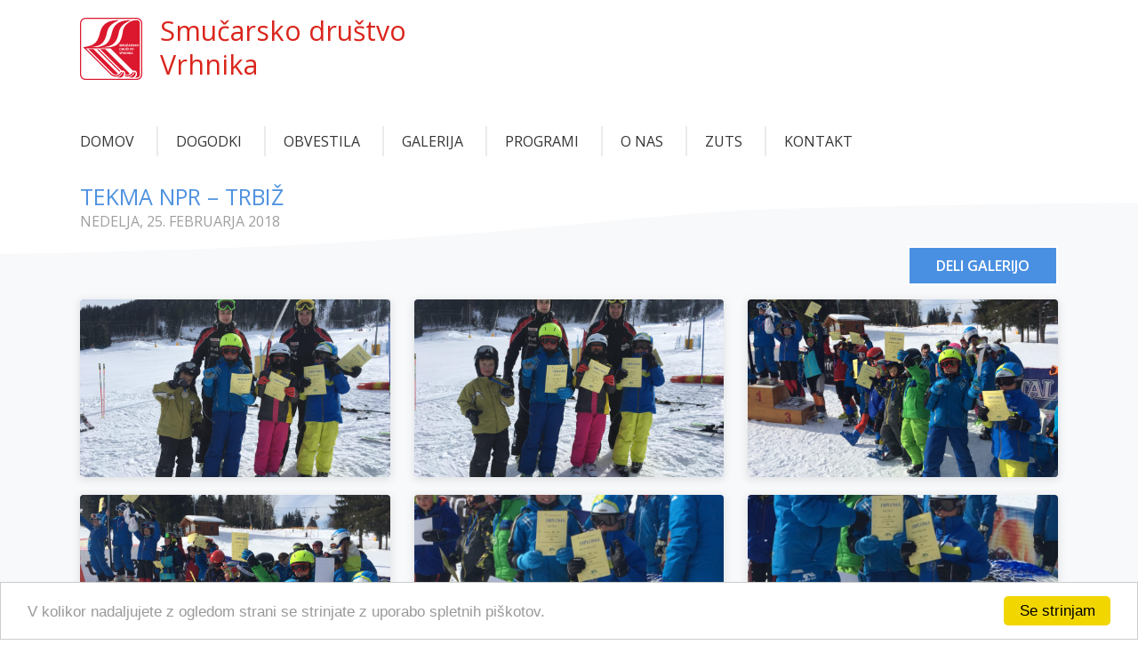

--- FILE ---
content_type: text/html; charset=UTF-8
request_url: https://sd-vrhnika.si/galerija/tekma-npr-trbiz/
body_size: 5406
content:
<!DOCTYPE HTML>
<html lang="sl-SI">
<head>
    <meta charset="UTF-8">
    <meta name="viewport" content="width=device-width, initial-scale=1, maximum-scale=1.0, user-scalable=no">
    <meta http-equiv-"X-UA-Compatible" content="IE=edge"/>
    <title>Smučarsko društvo Vrhnika |   Tekma NPR &#8211; Trbiž</title>
    <meta name='robots' content='max-image-preview:large' />
<link rel='dns-prefetch' href='//s.w.org' />
<script type="text/javascript">
window._wpemojiSettings = {"baseUrl":"https:\/\/s.w.org\/images\/core\/emoji\/13.1.0\/72x72\/","ext":".png","svgUrl":"https:\/\/s.w.org\/images\/core\/emoji\/13.1.0\/svg\/","svgExt":".svg","source":{"concatemoji":"https:\/\/sd-vrhnika.si\/wp-includes\/js\/wp-emoji-release.min.js?ver=5.9.12"}};
/*! This file is auto-generated */
!function(e,a,t){var n,r,o,i=a.createElement("canvas"),p=i.getContext&&i.getContext("2d");function s(e,t){var a=String.fromCharCode;p.clearRect(0,0,i.width,i.height),p.fillText(a.apply(this,e),0,0);e=i.toDataURL();return p.clearRect(0,0,i.width,i.height),p.fillText(a.apply(this,t),0,0),e===i.toDataURL()}function c(e){var t=a.createElement("script");t.src=e,t.defer=t.type="text/javascript",a.getElementsByTagName("head")[0].appendChild(t)}for(o=Array("flag","emoji"),t.supports={everything:!0,everythingExceptFlag:!0},r=0;r<o.length;r++)t.supports[o[r]]=function(e){if(!p||!p.fillText)return!1;switch(p.textBaseline="top",p.font="600 32px Arial",e){case"flag":return s([127987,65039,8205,9895,65039],[127987,65039,8203,9895,65039])?!1:!s([55356,56826,55356,56819],[55356,56826,8203,55356,56819])&&!s([55356,57332,56128,56423,56128,56418,56128,56421,56128,56430,56128,56423,56128,56447],[55356,57332,8203,56128,56423,8203,56128,56418,8203,56128,56421,8203,56128,56430,8203,56128,56423,8203,56128,56447]);case"emoji":return!s([10084,65039,8205,55357,56613],[10084,65039,8203,55357,56613])}return!1}(o[r]),t.supports.everything=t.supports.everything&&t.supports[o[r]],"flag"!==o[r]&&(t.supports.everythingExceptFlag=t.supports.everythingExceptFlag&&t.supports[o[r]]);t.supports.everythingExceptFlag=t.supports.everythingExceptFlag&&!t.supports.flag,t.DOMReady=!1,t.readyCallback=function(){t.DOMReady=!0},t.supports.everything||(n=function(){t.readyCallback()},a.addEventListener?(a.addEventListener("DOMContentLoaded",n,!1),e.addEventListener("load",n,!1)):(e.attachEvent("onload",n),a.attachEvent("onreadystatechange",function(){"complete"===a.readyState&&t.readyCallback()})),(n=t.source||{}).concatemoji?c(n.concatemoji):n.wpemoji&&n.twemoji&&(c(n.twemoji),c(n.wpemoji)))}(window,document,window._wpemojiSettings);
</script>
<style type="text/css">
img.wp-smiley,
img.emoji {
	display: inline !important;
	border: none !important;
	box-shadow: none !important;
	height: 1em !important;
	width: 1em !important;
	margin: 0 0.07em !important;
	vertical-align: -0.1em !important;
	background: none !important;
	padding: 0 !important;
}
</style>
	<link rel='stylesheet' id='wp-block-library-css'  href='https://sd-vrhnika.si/wp-includes/css/dist/block-library/style.min.css?ver=5.9.12' type='text/css' media='all' />
<style id='global-styles-inline-css' type='text/css'>
body{--wp--preset--color--black: #000000;--wp--preset--color--cyan-bluish-gray: #abb8c3;--wp--preset--color--white: #ffffff;--wp--preset--color--pale-pink: #f78da7;--wp--preset--color--vivid-red: #cf2e2e;--wp--preset--color--luminous-vivid-orange: #ff6900;--wp--preset--color--luminous-vivid-amber: #fcb900;--wp--preset--color--light-green-cyan: #7bdcb5;--wp--preset--color--vivid-green-cyan: #00d084;--wp--preset--color--pale-cyan-blue: #8ed1fc;--wp--preset--color--vivid-cyan-blue: #0693e3;--wp--preset--color--vivid-purple: #9b51e0;--wp--preset--color--very-light-gray: #eeeeee;--wp--preset--color--very-dark-gray: #313131;--wp--preset--color--kb-palette-1: #888888;--wp--preset--gradient--vivid-cyan-blue-to-vivid-purple: linear-gradient(135deg,rgba(6,147,227,1) 0%,rgb(155,81,224) 100%);--wp--preset--gradient--light-green-cyan-to-vivid-green-cyan: linear-gradient(135deg,rgb(122,220,180) 0%,rgb(0,208,130) 100%);--wp--preset--gradient--luminous-vivid-amber-to-luminous-vivid-orange: linear-gradient(135deg,rgba(252,185,0,1) 0%,rgba(255,105,0,1) 100%);--wp--preset--gradient--luminous-vivid-orange-to-vivid-red: linear-gradient(135deg,rgba(255,105,0,1) 0%,rgb(207,46,46) 100%);--wp--preset--gradient--very-light-gray-to-cyan-bluish-gray: linear-gradient(135deg,rgb(238,238,238) 0%,rgb(169,184,195) 100%);--wp--preset--gradient--cool-to-warm-spectrum: linear-gradient(135deg,rgb(74,234,220) 0%,rgb(151,120,209) 20%,rgb(207,42,186) 40%,rgb(238,44,130) 60%,rgb(251,105,98) 80%,rgb(254,248,76) 100%);--wp--preset--gradient--blush-light-purple: linear-gradient(135deg,rgb(255,206,236) 0%,rgb(152,150,240) 100%);--wp--preset--gradient--blush-bordeaux: linear-gradient(135deg,rgb(254,205,165) 0%,rgb(254,45,45) 50%,rgb(107,0,62) 100%);--wp--preset--gradient--luminous-dusk: linear-gradient(135deg,rgb(255,203,112) 0%,rgb(199,81,192) 50%,rgb(65,88,208) 100%);--wp--preset--gradient--pale-ocean: linear-gradient(135deg,rgb(255,245,203) 0%,rgb(182,227,212) 50%,rgb(51,167,181) 100%);--wp--preset--gradient--electric-grass: linear-gradient(135deg,rgb(202,248,128) 0%,rgb(113,206,126) 100%);--wp--preset--gradient--midnight: linear-gradient(135deg,rgb(2,3,129) 0%,rgb(40,116,252) 100%);--wp--preset--duotone--dark-grayscale: url('#wp-duotone-dark-grayscale');--wp--preset--duotone--grayscale: url('#wp-duotone-grayscale');--wp--preset--duotone--purple-yellow: url('#wp-duotone-purple-yellow');--wp--preset--duotone--blue-red: url('#wp-duotone-blue-red');--wp--preset--duotone--midnight: url('#wp-duotone-midnight');--wp--preset--duotone--magenta-yellow: url('#wp-duotone-magenta-yellow');--wp--preset--duotone--purple-green: url('#wp-duotone-purple-green');--wp--preset--duotone--blue-orange: url('#wp-duotone-blue-orange');--wp--preset--font-size--small: 13px;--wp--preset--font-size--medium: 20px;--wp--preset--font-size--large: 36px;--wp--preset--font-size--x-large: 42px;}.has-black-color{color: var(--wp--preset--color--black) !important;}.has-cyan-bluish-gray-color{color: var(--wp--preset--color--cyan-bluish-gray) !important;}.has-white-color{color: var(--wp--preset--color--white) !important;}.has-pale-pink-color{color: var(--wp--preset--color--pale-pink) !important;}.has-vivid-red-color{color: var(--wp--preset--color--vivid-red) !important;}.has-luminous-vivid-orange-color{color: var(--wp--preset--color--luminous-vivid-orange) !important;}.has-luminous-vivid-amber-color{color: var(--wp--preset--color--luminous-vivid-amber) !important;}.has-light-green-cyan-color{color: var(--wp--preset--color--light-green-cyan) !important;}.has-vivid-green-cyan-color{color: var(--wp--preset--color--vivid-green-cyan) !important;}.has-pale-cyan-blue-color{color: var(--wp--preset--color--pale-cyan-blue) !important;}.has-vivid-cyan-blue-color{color: var(--wp--preset--color--vivid-cyan-blue) !important;}.has-vivid-purple-color{color: var(--wp--preset--color--vivid-purple) !important;}.has-black-background-color{background-color: var(--wp--preset--color--black) !important;}.has-cyan-bluish-gray-background-color{background-color: var(--wp--preset--color--cyan-bluish-gray) !important;}.has-white-background-color{background-color: var(--wp--preset--color--white) !important;}.has-pale-pink-background-color{background-color: var(--wp--preset--color--pale-pink) !important;}.has-vivid-red-background-color{background-color: var(--wp--preset--color--vivid-red) !important;}.has-luminous-vivid-orange-background-color{background-color: var(--wp--preset--color--luminous-vivid-orange) !important;}.has-luminous-vivid-amber-background-color{background-color: var(--wp--preset--color--luminous-vivid-amber) !important;}.has-light-green-cyan-background-color{background-color: var(--wp--preset--color--light-green-cyan) !important;}.has-vivid-green-cyan-background-color{background-color: var(--wp--preset--color--vivid-green-cyan) !important;}.has-pale-cyan-blue-background-color{background-color: var(--wp--preset--color--pale-cyan-blue) !important;}.has-vivid-cyan-blue-background-color{background-color: var(--wp--preset--color--vivid-cyan-blue) !important;}.has-vivid-purple-background-color{background-color: var(--wp--preset--color--vivid-purple) !important;}.has-black-border-color{border-color: var(--wp--preset--color--black) !important;}.has-cyan-bluish-gray-border-color{border-color: var(--wp--preset--color--cyan-bluish-gray) !important;}.has-white-border-color{border-color: var(--wp--preset--color--white) !important;}.has-pale-pink-border-color{border-color: var(--wp--preset--color--pale-pink) !important;}.has-vivid-red-border-color{border-color: var(--wp--preset--color--vivid-red) !important;}.has-luminous-vivid-orange-border-color{border-color: var(--wp--preset--color--luminous-vivid-orange) !important;}.has-luminous-vivid-amber-border-color{border-color: var(--wp--preset--color--luminous-vivid-amber) !important;}.has-light-green-cyan-border-color{border-color: var(--wp--preset--color--light-green-cyan) !important;}.has-vivid-green-cyan-border-color{border-color: var(--wp--preset--color--vivid-green-cyan) !important;}.has-pale-cyan-blue-border-color{border-color: var(--wp--preset--color--pale-cyan-blue) !important;}.has-vivid-cyan-blue-border-color{border-color: var(--wp--preset--color--vivid-cyan-blue) !important;}.has-vivid-purple-border-color{border-color: var(--wp--preset--color--vivid-purple) !important;}.has-vivid-cyan-blue-to-vivid-purple-gradient-background{background: var(--wp--preset--gradient--vivid-cyan-blue-to-vivid-purple) !important;}.has-light-green-cyan-to-vivid-green-cyan-gradient-background{background: var(--wp--preset--gradient--light-green-cyan-to-vivid-green-cyan) !important;}.has-luminous-vivid-amber-to-luminous-vivid-orange-gradient-background{background: var(--wp--preset--gradient--luminous-vivid-amber-to-luminous-vivid-orange) !important;}.has-luminous-vivid-orange-to-vivid-red-gradient-background{background: var(--wp--preset--gradient--luminous-vivid-orange-to-vivid-red) !important;}.has-very-light-gray-to-cyan-bluish-gray-gradient-background{background: var(--wp--preset--gradient--very-light-gray-to-cyan-bluish-gray) !important;}.has-cool-to-warm-spectrum-gradient-background{background: var(--wp--preset--gradient--cool-to-warm-spectrum) !important;}.has-blush-light-purple-gradient-background{background: var(--wp--preset--gradient--blush-light-purple) !important;}.has-blush-bordeaux-gradient-background{background: var(--wp--preset--gradient--blush-bordeaux) !important;}.has-luminous-dusk-gradient-background{background: var(--wp--preset--gradient--luminous-dusk) !important;}.has-pale-ocean-gradient-background{background: var(--wp--preset--gradient--pale-ocean) !important;}.has-electric-grass-gradient-background{background: var(--wp--preset--gradient--electric-grass) !important;}.has-midnight-gradient-background{background: var(--wp--preset--gradient--midnight) !important;}.has-small-font-size{font-size: var(--wp--preset--font-size--small) !important;}.has-medium-font-size{font-size: var(--wp--preset--font-size--medium) !important;}.has-large-font-size{font-size: var(--wp--preset--font-size--large) !important;}.has-x-large-font-size{font-size: var(--wp--preset--font-size--x-large) !important;}
</style>
<link rel='stylesheet' id='cc-light-bottom-css'  href='https://sd-vrhnika.si/wp-content/plugins/cc-cookie-consent/assets/plugin-css/light-bottom.css?ver=1.2.0' type='text/css' media='all' />
<link rel='stylesheet' id='cntctfrm_form_style-css'  href='https://sd-vrhnika.si/wp-content/plugins/contact-form-plugin/css/form_style.css?ver=4.3.3' type='text/css' media='all' />
<link rel='stylesheet' id='frontend_lightbox_css-css'  href='https://sd-vrhnika.si/wp-content/themes/sdvrhnika/assets/css/lightbox.min.css?ver=1' type='text/css' media='all' />
<link rel='stylesheet' id='bws-custom-style-css'  href='http://sd-vrhnika.si/wp-content/uploads/bws-custom-code/bws-custom-code.css?ver=2.4.2' type='text/css' media='all' />
<style id="kadence_blocks_palette_css">:root .has-kb-palette-1-color{color:#888888}:root .has-kb-palette-1-background-color{background-color:#888888}</style><script type='text/javascript' src='https://sd-vrhnika.si/wp-includes/js/jquery/jquery.min.js?ver=3.6.0' id='jquery-core-js'></script>
<script type='text/javascript' src='https://sd-vrhnika.si/wp-includes/js/jquery/jquery-migrate.min.js?ver=3.3.2' id='jquery-migrate-js'></script>
<link rel="https://api.w.org/" href="https://sd-vrhnika.si/wp-json/" /><link rel="EditURI" type="application/rsd+xml" title="RSD" href="https://sd-vrhnika.si/xmlrpc.php?rsd" />
<link rel="wlwmanifest" type="application/wlwmanifest+xml" href="https://sd-vrhnika.si/wp-includes/wlwmanifest.xml" /> 
<meta name="generator" content="WordPress 5.9.12" />
<link rel="canonical" href="https://sd-vrhnika.si/galerija/tekma-npr-trbiz/" />
<link rel='shortlink' href='https://sd-vrhnika.si/?p=1425' />
<link rel="alternate" type="application/json+oembed" href="https://sd-vrhnika.si/wp-json/oembed/1.0/embed?url=https%3A%2F%2Fsd-vrhnika.si%2Fgalerija%2Ftekma-npr-trbiz%2F" />
<link rel="alternate" type="text/xml+oembed" href="https://sd-vrhnika.si/wp-json/oembed/1.0/embed?url=https%3A%2F%2Fsd-vrhnika.si%2Fgalerija%2Ftekma-npr-trbiz%2F&#038;format=xml" />
<style type="text/css" id="simple-css-output">/* --- Justify Text Option --- */.justify-text { text-align: justify;}</style><!-- Analytics by WP Statistics - https://wp-statistics.com -->
<link rel="icon" href="https://sd-vrhnika.si/wp-content/uploads/2017/10/cropped-2.-SmučarskoDrustvoVrhnika_RDECA-32x32.jpg" sizes="32x32" />
<link rel="icon" href="https://sd-vrhnika.si/wp-content/uploads/2017/10/cropped-2.-SmučarskoDrustvoVrhnika_RDECA-192x192.jpg" sizes="192x192" />
<link rel="apple-touch-icon" href="https://sd-vrhnika.si/wp-content/uploads/2017/10/cropped-2.-SmučarskoDrustvoVrhnika_RDECA-180x180.jpg" />
<meta name="msapplication-TileImage" content="https://sd-vrhnika.si/wp-content/uploads/2017/10/cropped-2.-SmučarskoDrustvoVrhnika_RDECA-270x270.jpg" />
		<style type="text/css" id="wp-custom-css">
			.type-post
p {text-align: justify;
}		</style>
		    <link href="https://fonts.googleapis.com/css?family=Open+Sans:400,600&amp;subset=latin-ext" rel="stylesheet">
    <link rel="stylesheet" href="https://sd-vrhnika.si/wp-content/themes/sdvrhnika/style.css?v=1.4.24" />
    <link rel="stylesheet" href="https://sd-vrhnika.si/wp-content/themes/sdvrhnika/assets/css/owl.carousel.css" />
    <link rel="stylesheet" href="https://sd-vrhnika.si/wp-content/themes/sdvrhnika/assets/css/owl.theme.css" />
    <link rel="stylesheet" href="https://sd-vrhnika.si/wp-content/themes/sdvrhnika/assets/css/owl.transitions.css" />

    		<meta property="og:url" content="https://sd-vrhnika.si/galerija/tekma-npr-trbiz/" />
		<meta property="og:type" content="article" />
		<meta property="og:title" content="Tekma NPR &#8211; Trbiž" />
		<meta property="og:description" content="Nekaj utrinkov s tekma za pokal NPR v Trbižu 25.2.2018 :-D" />
				<meta property="og:image" content="https://sd-vrhnika.si/wp-content/uploads/2018/03/28810318_2044274698946413_734211718_o-1024x768.jpg" />
				
		</head>
<body class="sdvrhnika_galleries-template-default single single-sdvrhnika_galleries postid-1425">

<header id="header" class="site-header">
    <div class="container">
        <div class="brand">
            <a href="https://sd-vrhnika.si">
                <div class="logo"><img src="https://sd-vrhnika.si/wp-content/themes/sdvrhnika/assets/images/logo.svg"/></div>
                <div class="text">
                    <div class="first-line">Smučarsko društvo</div>
                    <div class="second-line">Vrhnika</div>
                </div>
            </a>
        </div>
        <div class="hamburger">☰ Navigacija</div>
        <ul id="primary-navigation">
            <div class="menu-primarni-meni-container"><ul id="menu-primarni-meni" class="menu"><li id="menu-item-13" class="menu-item menu-item-type-custom menu-item-object-custom menu-item-home"><a href="http://sd-vrhnika.si/"><div class="item-title">Domov</div><div class="item-subtitle"></div></a></li>
<li id="menu-item-14" class="menu-item menu-item-type-post_type_archive menu-item-object-sdvrhnika_events"><a href="https://sd-vrhnika.si/dogodek/"><div class="item-title">Dogodki</div><div class="item-subtitle"></div></a></li>
<li id="menu-item-15" class="menu-item menu-item-type-post_type_archive menu-item-object-sdvrhnika_notices"><a href="https://sd-vrhnika.si/novica/"><div class="item-title">Obvestila</div><div class="item-subtitle"></div></a></li>
<li id="menu-item-16" class="menu-item menu-item-type-post_type_archive menu-item-object-sdvrhnika_galleries current-menu-item"><a href="https://sd-vrhnika.si/galerija/"><div class="item-title">Galerija</div><div class="item-subtitle"></div></a></li>
<li id="menu-item-19" class="menu-item menu-item-type-post_type_archive menu-item-object-sdvrhnika_offers"><a href="https://sd-vrhnika.si/programi/"><div class="item-title">Programi</div><div class="item-subtitle"></div></a></li>
<li id="menu-item-18" class="menu-item menu-item-type-post_type_archive menu-item-object-sdvrhnika_about_us"><a href="https://sd-vrhnika.si/drustvo/"><div class="item-title">O nas</div><div class="item-subtitle"></div></a></li>
<li id="menu-item-20" class="menu-item menu-item-type-post_type_archive menu-item-object-sdvrhnika_zuts"><a href="https://sd-vrhnika.si/zuts/"><div class="item-title">ZUTS</div><div class="item-subtitle"></div></a></li>
<li id="menu-item-55" class="menu-item menu-item-type-post_type menu-item-object-sdvrhnika_about_us"><a href="https://sd-vrhnika.si/drustvo/kontakt/"><div class="item-title">Kontakt</div><div class="item-subtitle"></div></a></li>
</ul></div>        </ul>
    </div>
</header>

<div id="page" class="site">
    <div id="content" class="site-content">

<section class="gallery-single">
    <header>
        <div class="container">
            <div class="gallery-title">
                <h1>Tekma NPR &#8211; Trbiž</h1>
            </div>
            <div class="gallery-subtitle">
                <h2>nedelja, 25. februarja 2018</h2>
            </div>
            <div class="more">
                <div class="btn primary uc">
                    <a href="https://www.facebook.com/sharer/sharer.php?u=https://sd-vrhnika.si/galerija/tekma-npr-trbiz/">
                        Deli galerijo                    </a>
                </div>
            </div>
        </div>
    </header>
    <div class="gallery-content">
        <div class="container">
            <article>
                                        <a data-lightbox="gallery" href="https://sd-vrhnika.si/wp-content/uploads/2018/03/28822322_2044274692279747_351870752_o.jpg" class="item"
                            style="background-image: url(https://sd-vrhnika.si/wp-content/uploads/2018/03/28822322_2044274692279747_351870752_o-1024x768.jpg);"
                            >

                        </a>
                                                <a data-lightbox="gallery" href="https://sd-vrhnika.si/wp-content/uploads/2018/03/28810318_2044274698946413_734211718_o.jpg" class="item"
                            style="background-image: url(https://sd-vrhnika.si/wp-content/uploads/2018/03/28810318_2044274698946413_734211718_o-1024x768.jpg);"
                            >

                        </a>
                                                <a data-lightbox="gallery" href="https://sd-vrhnika.si/wp-content/uploads/2018/03/IMG_4565.jpg" class="item"
                            style="background-image: url(https://sd-vrhnika.si/wp-content/uploads/2018/03/IMG_4565-1024x768.jpg);"
                            >

                        </a>
                                                <a data-lightbox="gallery" href="https://sd-vrhnika.si/wp-content/uploads/2018/03/IMG_4564.jpg" class="item"
                            style="background-image: url(https://sd-vrhnika.si/wp-content/uploads/2018/03/IMG_4564-1024x768.jpg);"
                            >

                        </a>
                                                <a data-lightbox="gallery" href="https://sd-vrhnika.si/wp-content/uploads/2018/03/IMG_4563.jpg" class="item"
                            style="background-image: url(https://sd-vrhnika.si/wp-content/uploads/2018/03/IMG_4563-768x1024.jpg);"
                            >

                        </a>
                                                <a data-lightbox="gallery" href="https://sd-vrhnika.si/wp-content/uploads/2018/03/IMG_4562.jpg" class="item"
                            style="background-image: url(https://sd-vrhnika.si/wp-content/uploads/2018/03/IMG_4562-768x1024.jpg);"
                            >

                        </a>
                                                <a data-lightbox="gallery" href="https://sd-vrhnika.si/wp-content/uploads/2018/03/IMG_4561.jpg" class="item"
                            style="background-image: url(https://sd-vrhnika.si/wp-content/uploads/2018/03/IMG_4561-768x1024.jpg);"
                            >

                        </a>
                                                <a data-lightbox="gallery" href="https://sd-vrhnika.si/wp-content/uploads/2018/03/IMG_4560.jpg" class="item"
                            style="background-image: url(https://sd-vrhnika.si/wp-content/uploads/2018/03/IMG_4560-1024x768.jpg);"
                            >

                        </a>
                                                <a data-lightbox="gallery" href="https://sd-vrhnika.si/wp-content/uploads/2018/03/IMG_4559.jpg" class="item"
                            style="background-image: url(https://sd-vrhnika.si/wp-content/uploads/2018/03/IMG_4559-1024x768.jpg);"
                            >

                        </a>
                                                <a data-lightbox="gallery" href="https://sd-vrhnika.si/wp-content/uploads/2018/03/IMG_4558.jpg" class="item"
                            style="background-image: url(https://sd-vrhnika.si/wp-content/uploads/2018/03/IMG_4558-768x1024.jpg);"
                            >

                        </a>
                                    </article>
        </div>
    </div>
</section>

    </div>
</div>
<div class="footer">
    <div class="container">
        <div class="brand">
            <div class="logo"><img src="https://sd-vrhnika.si/wp-content/themes/sdvrhnika/assets/images/logo.svg"/></div>
            <div class="text">
                <div class="first-line">Smučarsko društvo</div>
                <div class="second-line">Vrhnika</div>
            </div>
        </div>
        <div class="columns">
            <div class="col col-1">
                <div class="content">
                    <p>V društvu si prizadevamo za kakovostno delo z vsemi, ki jih ta lepi zimski šport zanima in ponujamo najrazličnejše možnosti; od alpske šole do izletov.</p>
                </div>
                <div class="content small">
                    <p>Davčna številka: 25148745</p>
                    <p>Matična številka: 5235723000</p>
                </div>
            </div>
            <div class="col col-2">
                <ul>
                                   </ul>
            </div>
            <div class="col col-3">
                <div class="social">
                    <a href="https://www.facebook.com/Smu%C4%8Darsko-dru%C5%A1tvo-Vrhnika-105147102899709">Za tekoče informacije nas obiščite na: </a>
                    <a href="https://www.facebook.com/Smu%C4%8Darsko-dru%C5%A1tvo-Vrhnika-105147102899709" class="facebook">
                        <img src="https://sd-vrhnika.si/wp-content/themes/sdvrhnika/assets/images/facebook.svg"/> facebook.com
                    </a>
                    <p>T: <a class="inline-link" href="tel:031 436 608">031 436 608</a></p>
                    <p>E: <a class="inline-link" href="mailto:info@sd-vrhnika.si">info@sd-vrhnika.si</a></p>
                </div>
            </div>
        </div>
     </div>
</div>
    <script>
        window.cookieconsent_options = {
            "message":"V kolikor nadaljujete z ogledom strani se strinjate z uporabo spletnih piškotov.",
            "dismiss":"Se strinjam",
            "learnMore":"Preberi več",
            "link":"",
            "theme":"light-bottom"
        };
    </script>
    <script type='text/javascript' src='https://sd-vrhnika.si/wp-content/plugins/cc-cookie-consent/assets/plugin-js/cookieconsent.latest.min.js?ver=1.2.0' id='cc-js-js'></script>
<script type='text/javascript' src='https://sd-vrhnika.si/wp-content/themes/sdvrhnika/assets/js/lightbox.min.js?ver=1' id='frontend_lightbox_js-js'></script>
<script src="https://code.jquery.com/jquery-2.2.4.min.js" integrity="sha256-BbhdlvQf/xTY9gja0Dq3HiwQF8LaCRTXxZKRutelT44=" crossorigin="anonymous"></script>
<script src="https://sd-vrhnika.si/wp-content/themes/sdvrhnika/assets/js/owl.carousel.min.js"></script>
<script src="https://sd-vrhnika.si/wp-content/themes/sdvrhnika/assets/js/app.js"></script>
</body>
</html>

<!--
Performance optimized by W3 Total Cache. Learn more: https://www.boldgrid.com/w3-total-cache/?utm_source=w3tc&utm_medium=footer_comment&utm_campaign=free_plugin


Served from: sd-vrhnika.si @ 2026-01-22 18:47:09 by W3 Total Cache
-->

--- FILE ---
content_type: text/css
request_url: https://sd-vrhnika.si/wp-content/themes/sdvrhnika/style.css?v=1.4.24
body_size: 6392
content:
@charset "UTF-8";
/*
Theme Name: SD Vrhnika
Theme URI: http://www.takkolektiv.com
Author: Jan Novak
Author URI: http://takkolektiv.com
Description: Custom made wordpress theme for skiing association Vrhnika
Version: 1.0
License: GNU General Public License v2 or later
License URI: http://www.gnu.org/licenses/gpl-2.0.html
Tags: white, blue, minimal, simple, clean
*/
/* http://meyerweb.com/eric/tools/css/reset/ 
   v2.0 | 20110126
   License: none (public domain)
*/
html, body, div, span, applet, object, iframe,
h1, h2, h3, h4, h5, h6, p, blockquote, pre,
a, abbr, acronym, address, big, cite, code,
del, dfn, em, img, ins, kbd, q, s, samp,
small, strike, strong, sub, sup, tt, var,
b, u, i, center,
dl, dt, dd, ol, ul, li,
fieldset, form, label, legend,
table, caption, tbody, tfoot, thead, tr, th, td,
article, aside, canvas, details, embed,
figure, figcaption, footer, header, hgroup,
menu, nav, output, ruby, section, summary,
time, mark, audio, video {
  margin: 0;
  padding: 0;
  border: 0;
  font-size: 100%;
  font: inherit;
  vertical-align: baseline; }

/* HTML5 display-role reset for older browsers */
article, aside, details, figcaption, figure,
footer, header, hgroup, menu, nav, section {
  display: block; }

body {
  line-height: 1; }

ol, ul {
  list-style: none; }

blockquote, q {
  quotes: none; }

blockquote:before, blockquote:after,
q:before, q:after {
  content: '';
  content: none; }

table {
  border-collapse: collapse;
  border-spacing: 0; }

.container {
  width: 1140px;
  max-width: 100%;
  margin: 0 auto; }
  .container::after {
    clear: both;
    content: "";
    display: table; }
  .container:before, .container:after {
    content: " ";
    display: table; }
  .container:after {
    clear: both; }
  .container {
    *zoom: 1; }

.content .notice {
  width: 100%;
  float: left;
  margin-left: 0;
  margin-right: 0; }

.footer .container .col {
  width: 100%;
  float: left;
  margin-left: 0;
  margin-right: 0; }

.footer .container .col:nth-of-type(2n) {
  width: 100%;
  float: left;
  margin-left: 0;
  margin-right: 0; }

.footer .container .col:nth-of-type(3n) {
  width: 100%;
  float: left;
  margin-left: 0;
  margin-right: 0; }

.footer .columns {
  display: flex;
  flex-wrap: wrap; }

.card-wrapper .card {
  width: 100%;
  float: left;
  margin-left: 0;
  margin-right: 0; }

@media (min-width: 554px) {
  .content .notice {
    width: 48.78049%;
    float: left;
    margin-right: 2.43902%; }
    .content .notice:nth-of-type(2n) {
      width: 48.78049%;
      float: right;
      margin-right: 0; }

  .footer .container .col {
    width: 100%;
    float: left;
    margin-left: 0;
    margin-right: 0; }

  .footer .container .col:nth-of-type(2n) {
    width: 48.78049%;
    float: left;
    margin-right: 2.43902%; }

  .footer .container .col:nth-of-type(3n) {
    width: 48.78049%;
    float: right;
    margin-right: 0; }

  .card-wrapper .card:nth-of-type(1n) {
    width: 48.78049%;
    float: left;
    margin-right: 2.43902%; }

  .card-wrapper .card:nth-of-type(2n) {
    width: 48.78049%;
    float: right;
    margin-right: 0; }

  .card-wrapper .card:nth-of-type(3n) {
    width: 100%;
    float: left;
    margin-left: 0;
    margin-right: 0; } }
@media (min-width: 768px) {
  .content .notice {
    width: 48.78049%;
    float: left;
    margin-right: 2.43902%; }
    .content .notice:nth-of-type(2n) {
      width: 48.78049%;
      float: right;
      margin-right: 0; }

  .card-wrapper .card:nth-of-type(1n) {
    width: 31.70732%;
    float: left;
    margin-right: 2.43902%; }

  .card-wrapper .card:nth-of-type(2n) {
    width: 31.70732%;
    float: left;
    margin-right: 2.43902%;
    margin-top: -20px; }

  .card-wrapper .card:nth-of-type(3n) {
    width: 31.70732%;
    float: right;
    margin-right: 0; } }
@media (min-width: 992px) {
  .footer .container .col {
    width: 40.2439%;
    float: left;
    margin-right: 2.43902%; }

  .footer .container .col:nth-of-type(2n) {
    width: 23.17073%;
    float: left;
    margin-right: 2.43902%; }

  .footer .container .col:nth-of-type(3n) {
    width: 31.70732%;
    float: right;
    margin-right: 0; } }
html * {
  -webkit-font-smoothing: antialiased; }

* {
  box-sizing: border-box; }

body {
  font-family: 'Open Sans', sans-serif;
  display: flex;
  flex-direction: column;
  height: 100vh;
  background-color: white; }

video {
  max-width: 100%; }

.notice-single ul > li::before {
  font-family: "Times New Roman", Georgia, Serif;
  content: '❄';
  padding-right: 5px;
  color: #4F92E0; }

.event-single h1, .notice-single h1 {
  font-size: 2rem; }

.event-single h2, .notice-single h2 {
  font-size: 1.8rem; }

.event-single h3, .notice-single h3 {
  font-size: 1.4rem; }

.event-single h4, .notice-single h4 {
  font-size: 1.2rem; }

.event-single h5, .notice-single h5 {
  font-size: 1.1rem; }

.event-single h6, .notice-single h6 {
  font-size: 1rem; }

.event-single strong, .notice-single strong {
  font-weight: bold; }

.event-single ul > li::before, .notice-single ul > li::before {
  font-family: "Times New Roman", Georgia, Serif;
  content: '❄';
  padding-right: 5px;
  color: #4F92E0; }

.event-single ul > li ul, .notice-single ul > li ul {
  margin-left: 1.25rem; }

.event-single a, .notice-single a {
  text-decoration: none; }

#page {
  flex-grow: 1; }

img {
  max-width: 100%; }

#header .container {
  padding: 0 1.25rem; }

.card-wrapper {
  display: flex;
  flex-wrap: wrap;
  padding: 0 1.25rem; }
  .card-wrapper .card {
    background-color: white;
    position: relative;
    color: #373a3c;
    margin-bottom: 20px;
    box-shadow: 0px 6px 20px 1px rgba(0, 0, 0, 0.1); }
    .card-wrapper .card .indicator {
      height: 3px;
      width: 100%;
      position: absolute;
      top: 0;
      left: 0;
      right: 0; }
    .card-wrapper .card .indicator.blue {
      background-color: #2BA5F7; }
    .card-wrapper .card .indicator.red {
      background-color: #FF4F19; }
    .card-wrapper .card .indicator.yellow {
      background-color: #FFDA44; }
    .card-wrapper .card .icon {
      padding: 1.25rem 0 10px 0; }
    .card-wrapper .card .text {
      margin-top: 1.25rem;
      margin-bottom: 1.25rem;
      padding: 0 1.25rem; }

.footer {
  color: #93A3AB;
  padding: 1.25rem;
  background-color: #FCFCFC;
  line-height: 1.5;
  font-size: 14px; }

.footer .container {
  padding: 1.25rem; }

.footer .container .col .content {
  margin-top: 1.25rem; }
  .footer .container .col .content p {
    padding: 5px 0; }

.footer .container .col .content.small p {
  font-size: 14px;
  line-height: 1.1; }

.footer .social a {
  text-decoration: none;
  color: #3B5998;
  display: block; }

.footer .social a.inline-link {
  display: inline-block; }

.footer .social {
  padding-top: 1.25rem; }

.footer .social .facebook {
  text-decoration: none;
  background-color: #3B5998;
  width: 100%;
  height: 50px;
  text-align: center;
  vertical-align: middle;
  color: white;
  font-size: 16px;
  font-weight: 600;
  line-height: 50px;
  border-radius: 4px;
  transition: .4s all;
  margin: 20px 0; }

.footer .social .facebook:hover {
  background-color: #27437d; }

.footer .social .facebook img {
  margin: auto;
  vertical-align: middle;
  margin-right: 10px;
  height: 30px; }

.footer .container .col {
  padding-bottom: 1.25rem; }

.footer .container .col ul {
  margin-top: 1.25rem; }

.footer .container .col ul > li {
  color: #93A3AB; }
  .footer .container .col ul > li a {
    font-size: 14px;
    color: #353535;
    text-decoration: none;
    padding: 0.3rem 0;
    display: block;
    transition: .4s all; }
  .footer .container .col ul > li a:hover {
    color: #4C91E2; }

.footer .container .brand::after {
  clear: both;
  content: "";
  display: table; }
.footer .container .brand:before, .footer .container .brand:after {
  content: " ";
  display: table; }
.footer .container .brand:after {
  clear: both; }
.footer .container .brand {
  *zoom: 1; }
.footer .container .brand .logo {
  display: inline-block;
  width: 55px;
  float: left; }
  .footer .container .brand .logo img {
    width: 51px;
    height: 55px; }
.footer .container .brand .text {
  color: #DA251C;
  padding-left: 1.25rem;
  display: inline-block;
  float: left;
  width: calc(100% - 55px);
  box-sizing: border-box;
  font-size: 20px;
  line-height: 1.8rem; }

section.offer {
  margin-top: 50px;
  background-image: url(assets/images/offer.jpg);
  background-size: cover;
  background-repeat: no-repeat;
  background-position: center bottom;
  text-align: center;
  overflow: hidden;
  line-height: 1.5; }

section.offer .title h2 {
  color: #4C91E2;
  font-size: 24px;
  padding-top: 40px;
  margin-bottom: 1.25rem; }

section.offer .excerpt {
  font-size: 18px;
  padding-top: 40px;
  padding-bottom: 80px;
  display: none; }

section.offer .contact {
  margin-top: 40px;
  margin-bottom: 40px; }

section.offer .contact .text {
  font-size: 18px; }

section.offer .contact .number a {
  font-size: 34px;
  color: #4C91E2;
  text-decoration: none; }

section.offer .contact .mail a {
  font-size: 24px;
  color: #4C91E2;
  text-decoration: none; }

.owl-theme .owl-controls .owl-page span {
  width: 30px !important;
  height: 4px !important;
  -webkit-border-radius: 0 !important;
  -moz-border-radius: 0 !important;
  border-radius: 0px !important;
  background: #ffffff !important; }

section header h2 {
  color: #4C91E2;
  text-transform: uppercase;
  font-size: 1.5625em;
  margin-bottom: 1em;
  margin-top: 1em;
  margin-left: 1.25rem;
  margin-right: 1.25rem; }

.btn {
  margin-bottom: 1rem;
  margin-right: 1.25rem; }

.btn a {
  padding: 12px 30px;
  font-weight: 600;
  transition: .4s all; }

.uc {
  text-transform: uppercase; }

.btn.primary {
  background-color: #4a90e2;
  border: 2px solid white;
  display: inline-block; }
  .btn.primary a {
    display: inline-block;
    text-decoration: none;
    color: white; }
    .btn.primary a:hover {
      background-color: white;
      color: #4C91E2; }

.btn.secondary {
  background-color: white;
  border: 2px solid #4a90e2;
  display: inline-block; }
  .btn.secondary a {
    display: inline-block;
    text-decoration: none;
    color: #4C91E2; }
    .btn.secondary a:hover {
      background-color: #4a90e2;
      color: white; }

section.featured-notices .container {
  padding: 1.25rem; }
section.featured-notices header h2 {
  margin-left: 0;
  border-bottom: 2px solid #4C91E2;
  padding-bottom: 1rem;
  margin-right: 0; }
  @media (min-width: 554px) {
    section.featured-notices header h2 {
      display: inline-block;
      padding-right: 150px; } }
section.featured-notices .content .notice {
  border-bottom: 1px solid #DFDFDF;
  padding-bottom: 1.25rem;
  margin-bottom: 2.5rem; }
  section.featured-notices .content .notice .title > a > h2 {
    display: inline-block; }
  section.featured-notices .content .notice .title > a {
    text-decoration: none;
    font-size: 1.5625em;
    line-height: 1.5625em;
    color: #353535; }
  section.featured-notices .content .notice .date {
    font-size: 0.875em;
    color: #ACB2BE;
    line-height: 0.875em; }
  section.featured-notices .content .notice .excerpt {
    font-size: 0.875em;
    color: #353535;
    padding-top: 1.25em;
    line-height: 1.4; }
  section.featured-notices .content .notice .more {
    margin-top: 2.5rem;
    text-align: right; }
  section.featured-notices .content .notice .more a {
    position: relative;
    padding-bottom: 10px; }
  section.featured-notices .content .notice .more a:before {
    left: 0;
    bottom: 0;
    width: 100%;
    height: 2px;
    background: #4C91E2;
    transform: scaleX(0);
    content: ''; }
  section.featured-notices .content .notice .more a:after, section.featured-notices .content .notice .more a:before {
    content: '';
    position: absolute;
    transition: transform .5s ease; }
  section.featured-notices .content .notice .more a:hover:before {
    transform: scaleX(1); }
  section.featured-notices .content .notice .more a {
    font-size: 0.875em;
    font-weight: 600;
    color: #4C91E2;
    text-decoration: none;
    text-transform: uppercase;
    margin-right: 1rem; }
section.featured-notices > .container > .more {
  margin-top: 0.8em;
  text-align: right; }
  section.featured-notices > .container > .more .btn {
    margin-right: 0; }

section.featured-events {
  background-image: url(./assets/images/bg_featured.svg);
  background-size: 100% 100%;
  background-repeat: no-repeat;
  position: relative;
  background-position: center bottom; }
  section.featured-events .owl-wrapper {
    display: flex !important; }
  section.featured-events article.event {
    box-shadow: 0px 5px 10px 1px rgba(0, 0, 0, 0.2);
    margin: 0 1.25rem 1.25rem 1.25rem;
    background-color: white;
    border-bottom-left-radius: 3px;
    border-bottom-right-radius: 3px;
    border-top-left-radius: 4px;
    border-top-right-radius: 4px;
    height: 100%;
    display: flex;
    flex-direction: column; }
  section.featured-events article.event.inactive .image {
    filter: url("data:image/svg+xml;utf8,&lt;svg xmlns='http://www.w3.org/2000/svg'&gt;&lt;filter id='grayscale'&gt;&lt;feColorMatrix type='matrix' values='0.3333 0.3333 0.3333 0 0 0.3333 0.3333 0.3333 0 0 0.3333 0.3333 0.3333 0 0 0 0 0 1 0'/&gt;&lt;/filter&gt;&lt;/svg&gt;#grayscale");
    /* Firefox 10+, Firefox on Android */
    filter: gray;
    /* IE6-9 */
    -webkit-filter: grayscale(100%);
    /* Chrome 19+, Safari 6+, Safari 6+ iOS */
    transition: .4s all; }
  section.featured-events article.event.inactive:hover .image {
    filter: url("data:image/svg+xml;utf8,&lt;svg xmlns='http://www.w3.org/2000/svg'&gt;&lt;filter id='grayscale'&gt;&lt;feColorMatrix type='matrix' values='1 0 0 0 0, 0 1 0 0 0, 0 0 1 0 0, 0 0 0 1 0'/&gt;&lt;/filter&gt;&lt;/svg&gt;#grayscale");
    -webkit-filter: grayscale(0%); }
  section.featured-events article.event .image {
    text-decoration: none;
    position: relative;
    display: block;
    height: 200px;
    background-size: cover;
    background-position: center center;
    background-repeat: no-repeat;
    border-radius: 4px; }
    section.featured-events article.event .image img {
      width: 100%;
      object-fit: cover;
      height: 200px;
      border-top-left-radius: 4px;
      border-top-right-radius: 4px; }
    section.featured-events article.event .image .date, section.featured-events article.event .image .status {
      position: absolute;
      text-transform: uppercase;
      padding: 7px 20px;
      right: 0;
      border-top-left-radius: 4px;
      border-bottom-left-radius: 4px;
      font-weight: 600;
      min-width: 9.375em;
      text-align: center; }
    section.featured-events article.event .image .date {
      top: 1em;
      color: white;
      background-color: rgba(172, 178, 190, 0.9); }
    section.featured-events article.event .image .date.highlighted {
      background-color: rgba(74, 144, 226, 0.9); }
    section.featured-events article.event .image .status {
      top: calc(34px + 1em);
      color: white;
      background-color: rgba(218, 37, 28, 0.9); }
    section.featured-events article.event .image .status.warning {
      background-color: rgba(230, 126, 34, 0.9); }
  section.featured-events article.event .content {
    padding: 1em;
    display: flex;
    flex-direction: column;
    flex-grow: 1; }
    section.featured-events article.event .content .subtitle h3 {
      text-transform: uppercase;
      font-size: 0.875em;
      color: #ACB2BE;
      padding-bottom: 0.5em; }
    section.featured-events article.event .content .title {
      margin-bottom: 0.8em; }
    section.featured-events article.event .content .title > a {
      text-decoration: none; }
    section.featured-events article.event .content .title > a > h2 {
      text-transform: uppercase;
      font-size: 1.125em;
      color: #4C91E2; }
    section.featured-events article.event .content .excerpt {
      padding-top: 0.8em;
      font-size: 0.875em;
      color: #353535;
      line-height: 1.4; }
    section.featured-events article.event .content .more {
      text-align: right;
      display: flex;
      justify-content: flex-end;
      flex-grow: 1; }
      section.featured-events article.event .content .more a {
        display: inline-block;
        text-decoration: none;
        text-transform: uppercase;
        font-size: 0.875em;
        color: #ACB2BE;
        padding-bottom: 0.8em;
        padding-top: 0.8em;
        transition: .4s all;
        font-weight: 600;
        position: relative;
        align-self: flex-end; }
    section.featured-events article.event .content .more a:before {
      left: 0;
      bottom: 0;
      width: 100%;
      height: 2px;
      background: #ACB2BE;
      transform: scaleX(0);
      content: ''; }
    section.featured-events article.event .content .more a:after, section.featured-events article.event .content .more a:before {
      content: '';
      position: absolute;
      transition: transform .5s ease; }
    section.featured-events article.event .content .more a:hover:before {
      transform: scaleX(1); }
    section.featured-events article.event .content .more.actual a {
      color: #4C91E2; }
    section.featured-events article.event .content .more.actual a:before {
      background: #4C91E2; }
  section.featured-events > .container > .more {
    margin-top: 1.5rem;
    text-align: right; }

section.featured-events.empty {
  background: none; }

section.result-single::after {
  clear: both;
  content: "";
  display: table; }
section.result-single:before, section.result-single:after {
  content: " ";
  display: table; }
section.result-single:after {
  clear: both; }
section.result-single {
  *zoom: 1; }
section.result-single header {
  background-image: url(./assets/images/bg_featured_gray.svg);
  background-size: 100% 100%;
  background-repeat: no-repeat;
  position: relative;
  background-position: center bottom;
  min-height: 100px; }
  section.result-single header .result-title h1 {
    color: #4F92E0;
    font-size: 1.5625rem;
    text-transform: uppercase;
    margin-bottom: 7px; }
section.result-single .container {
  padding-left: 1.25rem;
  padding-right: 1.25rem; }
  section.result-single .container::after {
    clear: both;
    content: "";
    display: table; }
  section.result-single .container:before, section.result-single .container:after {
    content: " ";
    display: table; }
  section.result-single .container:after {
    clear: both; }
  section.result-single .container {
    *zoom: 1; }
section.result-single .error {
  display: block;
  margin-top: 1rem;
  margin-bottom: 1rem;
  color: #e74c3c;
  text-transform: uppercase;
  font-weight: 600; }
section.result-single .download.pdf {
  padding: 8px 20px;
  background-color: #4a90e2;
  border: 2px solid white;
  color: white;
  text-transform: uppercase;
  margin-top: 1rem;
  margin-bottom: 1rem;
  text-decoration: none;
  font-weight: 600;
  display: inline-block;
  transition: .4s all; }
  section.result-single .download.pdf:hover {
    background-color: white;
    color: #4a90e2;
    border: 2px solid #4a90e2; }

section.event-single .event-content {
  background-color: #F8F9FB; }
section.event-single header {
  background-image: url(./assets/images/bg_featured.svg);
  background-size: 100% 100%;
  background-repeat: no-repeat;
  position: relative;
  background-position: center bottom; }
  section.event-single header .container {
    padding-left: 1.25rem;
    padding-right: 1.25rem; }
  section.event-single header .event-title h1 {
    color: #4F92E0;
    font-size: 1.5625rem;
    text-transform: uppercase;
    margin-bottom: 7px; }
  section.event-single header .event-subtitle h2 {
    color: #9F9F9F;
    font-size: 1rem;
    text-transform: uppercase;
    margin: 0;
    margin-bottom: 1.25rem; }
section.event-single .image {
  width: 100%;
  height: 350px;
  background-size: cover;
  background-position: center center;
  background-repeat: no-repeat;
  border-radius: 4px; }
  section.event-single .image img {
    width: 100%;
    object-fit: cover;
    height: 350px;
    border-radius: 4px; }
section.event-single > header > .container > .more {
  text-align: right;
  margin-right: -1.25rem;
  margin-top: 1.25rem; }
section.event-single article {
  padding: 1.25rem;
  box-sizing: content-box;
  padding-top: 3.125rem;
  padding-bottom: 3.125rem;
  color: #353535;
  line-height: 1.6; }
  section.event-single article p {
    margin: 0 0 1.25rem 0; }

#header .brand::after {
  clear: both;
  content: "";
  display: table; }
#header .brand:before, #header .brand:after {
  content: " ";
  display: table; }
#header .brand:after {
  clear: both; }
#header .brand {
  *zoom: 1; }
#header .logo {
  display: inline-block;
  width: 50px;
  float: left; }
#header .text {
  display: inline-block;
  float: left;
  color: #DA251C;
  padding-left: 1.25rem;
  font-size: 1.5rem;
  line-height: 1.5rem; }
@media (min-width: 768px) {
  #header .text {
    font-size: 1.9rem;
    line-height: 1.9rem; }
  #header .second-line {
    padding-top: 8px; }
  #header .logo {
    width: 70px; } }

#primary-navigation {
  display: none; }
  #primary-navigation::after {
    clear: both;
    content: "";
    display: table; }
  #primary-navigation:before, #primary-navigation:after {
    content: " ";
    display: table; }
  #primary-navigation:after {
    clear: both; }
  #primary-navigation {
    *zoom: 1; }
  #primary-navigation li {
    padding: 5px 25px;
    border-bottom: 1px solid #EBEBEB;
    padding-left: 0;
    margin-bottom: 0.8rem;
    margin-right: 1.25rem;
    margin-left: 1.25rem; }
    #primary-navigation li:hover a {
      color: #4C91E2; }
    #primary-navigation li:hover a > .item-subtitle {
      opacity: 0; }
    #primary-navigation li:first-of-type {
      padding-left: 0; }
    #primary-navigation li:last-of-type {
      border-right: none; }
    #primary-navigation li a {
      color: #353535;
      text-transform: uppercase;
      text-decoration: none;
      line-height: 1.5;
      display: block;
      -webkit-transition: .4s all .1s;
      -o-transition: .4s all .1s;
      -moz-transition: .4s all .1s;
      transition: .4s all .1s; }
      #primary-navigation li a .item-title {
        font-size: 16px; }
      #primary-navigation li a .item-subtitle {
        font-size: 14px;
        color: #B9B9B9;
        -webkit-transition: .4s all;
        -o-transition: .4s all;
        -moz-transition: .4s all;
        transition: .4s all; }

#primary-navigation.open {
  display: block; }

section.partners .content {
  padding-left: 1.25rem;
  padding-right: 1.25rem; }
section.partners header h2 {
  border-bottom: 2px solid #4C91E2;
  padding-bottom: 1rem;
  margin-bottom: 3rem; }
  @media (min-width: 554px) {
    section.partners header h2 {
      display: inline-block;
      padding-right: 150px; } }
section.partners .partner {
  text-align: center; }
  section.partners .partner img {
    max-height: 80px;
    max-width: 200px; }

section.gallery-single .gallery-content {
  background-color: #F8F9FB; }
  section.gallery-single .gallery-content a {
    background-size: cover;
    background-repeat: no-repeat;
    background-position: center center;
    height: 200px;
    border-radius: 4px; }
section.gallery-single > header > .container > .more {
  text-align: right;
  margin-right: -1.25rem;
  margin-top: 1.25rem; }
section.gallery-single header {
  background-image: url(./assets/images/bg_featured_gray.svg);
  background-size: 100% 100%;
  background-repeat: no-repeat;
  position: relative;
  background-position: center bottom; }
  section.gallery-single header .container {
    padding-left: 1.25rem;
    padding-right: 1.25rem; }
  section.gallery-single header .gallery-title h1 {
    color: #4F92E0;
    font-size: 1.5625rem;
    text-transform: uppercase;
    margin-bottom: 7px; }
  section.gallery-single header .gallery-subtitle h2 {
    color: #9F9F9F;
    font-size: 1rem;
    text-transform: uppercase;
    margin: 0;
    margin-bottom: 1.25rem; }
section.gallery-single .gallery-content .container {
  padding-left: 1.25rem;
  padding-right: 1.25rem;
  padding-bottom: 3rem; }
  section.gallery-single .gallery-content .container::after {
    clear: both;
    content: "";
    display: table; }
  section.gallery-single .gallery-content .container:before, section.gallery-single .gallery-content .container:after {
    content: " ";
    display: table; }
  section.gallery-single .gallery-content .container:after {
    clear: both; }
  section.gallery-single .gallery-content .container {
    *zoom: 1; }
  section.gallery-single .gallery-content .container .item {
    position: relative;
    cursor: pointer;
    margin-bottom: 1.25rem;
    display: block; }
    section.gallery-single .gallery-content .container .item img {
      width: 100%;
      max-width: 100%;
      object-fit: cover;
      height: 200px;
      border-radius: 3px;
      vertical-align: top; }
    section.gallery-single .gallery-content .container .item:before {
      content: '';
      position: absolute;
      width: 100%;
      height: 100%;
      left: 0;
      top: 0;
      right: 0;
      bottom: 0;
      box-shadow: 0px 2px 10px 1px rgba(0, 0, 0, 0.1);
      border-bottom-left-radius: 3px;
      border-bottom-right-radius: 3px;
      transition: .4s all; }
    section.gallery-single .gallery-content .container .item:hover:before {
      box-shadow: 0px 2px 10px 1px rgba(0, 0, 0, 0.2); }

.featured-events .event-placeholder.orphan {
  height: 380px; }

.featured-events .event-placeholder {
  height: 100%;
  border-radius: 4px;
  border: 2px dashed #c2d4e6;
  background: white;
  margin: 0 1.25rem 1.25rem 1.25rem; }
  .featured-events .event-placeholder .content {
    height: 100%; }
  .featured-events .event-placeholder .content .text {
    text-transform: uppercase;
    text-align: center;
    position: relative;
    top: 50%;
    -webkit-transform: translateY(-50%);
    -ms-transform: translateY(-50%);
    transform: translateY(-50%);
    color: #0B3669;
    font-size: 1.1rem; }

.no_results {
  max-width: 100%; }
  .no_results::after {
    clear: both;
    content: "";
    display: table; }
  .no_results:before, .no_results:after {
    content: " ";
    display: table; }
  .no_results:after {
    clear: both; }
  .no_results {
    *zoom: 1; }
  .no_results .image {
    display: inline-block;
    float: left;
    width: 50px;
    height: 80px; }
    .no_results .image img {
      height: 80px;
      max-width: 100%; }
  .no_results .body {
    display: inline-block;
    float: left;
    height: 80px;
    font-size: 20px;
    color: #9F9F9F;
    padding-left: 20px; }
  .no_results .text {
    display: block;
    position: relative;
    top: 50%;
    -webkit-transform: translateY(-50%);
    -ms-transform: translateY(-50%);
    transform: translateY(-50%); }

section.notice-single .event-content {
  background-color: #F8F9FB; }
section.notice-single header {
  background-image: url(./assets/images/bg_featured_gray.svg);
  background-size: 100% 100%;
  background-repeat: no-repeat;
  position: relative;
  background-position: center bottom; }
  section.notice-single header .container {
    padding-left: 1.25rem;
    padding-right: 1.25rem; }
  section.notice-single header .event-title h1 {
    color: #4F92E0;
    font-size: 1.5625rem;
    text-transform: uppercase;
    margin-bottom: 7px;
    padding-bottom: 0.8rem; }
  section.notice-single header .event-subtitle h2 {
    color: #9F9F9F;
    font-size: 1rem;
    text-transform: uppercase;
    margin: 0;
    margin-bottom: 1.25rem; }
section.notice-single .image {
  width: 100%;
  height: 350px;
  display: none;
  background-size: cover;
  background-position: center center;
  background-repeat: no-repeat;
  border-radius: 4px; }
  section.notice-single .image img {
    display: none;
    width: 100%;
    object-fit: cover;
    height: 350px;
    border-radius: 4px; }
section.notice-single > header > .container > .more {
  text-align: right;
  margin-right: -1.25rem;
  margin-top: 1.25rem; }
section.notice-single article {
  padding: 1.25rem;
  box-sizing: content-box;
  padding-top: 3.125rem;
  padding-bottom: 3.125rem;
  color: #353535;
  line-height: 1.6; }
  section.notice-single article p {
    margin: 0 0 1.25rem 0; }

#header {
  padding-top: 20px; }
  #header .brand::after {
    clear: both;
    content: "";
    display: table; }
  #header .brand:before, #header .brand:after {
    content: " ";
    display: table; }
  #header .brand:after {
    clear: both; }
  #header .brand {
    *zoom: 1; }
  #header .logo {
    display: inline-block;
    width: 50px;
    float: left; }
  #header .text {
    display: inline-block;
    float: left;
    color: #DA251C;
    padding-left: 1.25rem;
    font-size: 1.5rem;
    line-height: 1.5rem; }
  @media (min-width: 768px) {
    #header .text {
      font-size: 1.9rem;
      line-height: 1.9rem; }
    #header .second-line {
      padding-top: 8px; }
    #header .logo {
      width: 70px; } }

article table {
  text-align: left;
  margin: 20px 0;
  border-collapse: collapse;
  width: 100%; }

article table th,
article table td {
  padding: 0.25em 0.8rem;
  text-align: left;
  border: 1px solid #e4e3e3; }

.event-data-table {
  margin-top: 0;
  margin-bottom: 3.125rem; }

article table th {
  font-weight: bold; }

.alignnone {
  margin: 5px 20px 20px 0; }

.aligncenter,
div.aligncenter {
  display: block;
  margin: 5px auto 5px auto; }

.alignright {
  float: right;
  margin: 5px 0 20px 20px; }

.alignleft {
  float: left;
  margin: 5px 20px 20px 0; }

ul.page-numbers {
  margin: 10px 1.25rem;
  padding: 10px;
  background: white;
  border: 1px dashed #ebebeb;
  border-radius: 4px; }
  ul.page-numbers::after {
    clear: both;
    content: "";
    display: table; }
  ul.page-numbers:before, ul.page-numbers:after {
    content: " ";
    display: table; }
  ul.page-numbers:after {
    clear: both; }
  ul.page-numbers {
    *zoom: 1; }
  ul.page-numbers li {
    float: left;
    margin: 0 5px; }
    ul.page-numbers li a {
      border-radius: 4px;
      padding: 8px 12px;
      color: #4C91E2;
      display: inline-block;
      text-decoration: none; }
    ul.page-numbers li a:not(.prev):not(.next) {
      border: 1px dashed #ebebeb;
      border-radius: 4px; }
    ul.page-numbers li span.current {
      background: #4C91E2;
      color: white;
      padding: 8px 12px;
      display: inline-block;
      border-radius: 4px; }

section.featured-events:not(.slider) .content {
  display: flex;
  flex-wrap: wrap;
  padding: 1rem; }
section.featured-events:not(.slider) .content:not(.no-cf)::after {
  clear: both;
  content: "";
  display: table; }
section.featured-events:not(.slider) .content:not(.no-cf):before, section.featured-events:not(.slider) .content:not(.no-cf):after {
  content: " ";
  display: table; }
section.featured-events:not(.slider) .content:not(.no-cf):after {
  clear: both; }
section.featured-events:not(.slider) .content:not(.no-cf) {
  *zoom: 1; }
section.featured-events:not(.slider) article.event {
  height: auto; }

section.featured-notices .content {
  display: flex;
  flex-wrap: wrap; }
section.featured-notices .content:not(.no-cf)::after {
  clear: both;
  content: "";
  display: table; }
section.featured-notices .content:not(.no-cf):before, section.featured-notices .content:not(.no-cf):after {
  content: " ";
  display: table; }
section.featured-notices .content:not(.no-cf):after {
  clear: both; }
section.featured-notices .content:not(.no-cf) {
  *zoom: 1; }
section.featured-notices .content > .notice {
  display: flex;
  flex-direction: column; }
section.featured-notices .content > .notice > .more {
  flex-grow: 1;
  justify-content: flex-end;
  align-items: flex-end;
  display: flex; }

section.event-galleries.archive h2 {
  font-size: 22px; }

section.event-galleries.archive .no_results {
  background-color: white;
  padding: 1.25rem;
  width: 100%;
  box-shadow: 0px 5px 10px 1px rgba(0, 0, 0, 0.1); }

section.event-galleries.archive h3 {
  font-size: 16px;
  white-space: normal;
  overflow: visible; }

section.event-results {
  margin-bottom: 4rem; }
  section.event-results .content {
    padding: 1.25rem; }
  section.event-results article.result-list-item {
    background-color: white;
    position: relative;
    padding-right: calc(50px + 1rem);
    border-bottom: 1px solid #f0eaea;
    transition: .4s all; }
    section.event-results article.result-list-item .download {
      text-transform: uppercase;
      color: #4C91E2;
      margin-bottom: 10px;
      position: absolute;
      top: 0;
      right: 1rem;
      width: 50px;
      top: 50%;
      transform: translateY(-50%);
      opacity: 0;
      transition: .8s all; }
      section.event-results article.result-list-item .download img {
        width: 50px;
        height: 50px; }
    section.event-results article.result-list-item:hover .download {
      opacity: 1; }
    section.event-results article.result-list-item a {
      display: block;
      text-decoration: none;
      padding-bottom: 2rem;
      padding-top: 2rem; }
    section.event-results article.result-list-item .title h2 {
      color: #353535;
      font-size: 1.25rem; }
    section.event-results article.result-list-item .date {
      font-size: 0.9rem;
      color: #B9B9B9;
      text-transform: uppercase;
      padding-top: 8px; }
    section.event-results article.result-list-item:first-of-type {
      border-top: 1px solid #f0eaea; }
    section.event-results article.result-list-item:hover {
      padding-left: 1rem;
      background-color: #fbfafa; }

section.event-galleries {
  margin-bottom: 40px;
  background-image: url(assets/images/section-bg-1.jpg);
  background-repeat: no-repeat;
  background-position: right bottom;
  padding: 2rem 0;
  background-size: cover; }
  section.event-galleries .content {
    padding: 1.25rem; }
  section.event-galleries .gallery-list-item {
    background: white;
    display: inline-block;
    border-radius: 4px;
    position: relative;
    width: 100%;
    margin-bottom: 1rem;
    text-decoration: none; }
    section.event-galleries .gallery-list-item:before {
      content: '';
      position: absolute;
      width: 100%;
      height: 100%;
      left: 0;
      top: 0;
      right: 0;
      bottom: 0;
      box-shadow: 0px 5px 10px 1px rgba(0, 0, 0, 0.1);
      border-bottom-left-radius: 3px;
      border-bottom-right-radius: 3px;
      transition: .4s all; }
    section.event-galleries .gallery-list-item:hover:before {
      box-shadow: 0px 5px 10px 1px rgba(0, 0, 0, 0.2); }
    section.event-galleries .gallery-list-item a {
      display: block;
      text-decoration: none; }
    section.event-galleries .gallery-list-item .image {
      width: 100%;
      height: 200px;
      background-position: center center;
      background-size: cover;
      background-repeat: no-repeat;
      border-radius: 4px; }
      section.event-galleries .gallery-list-item .image img {
        max-width: 100%;
        width: 100%;
        object-fit: cover;
        height: 200px;
        border-top-left-radius: 4px;
        border-top-right-radius: 4px; }
    section.event-galleries .gallery-list-item .meta {
      text-align: center; }
      section.event-galleries .gallery-list-item .meta .title h2 {
        text-overflow: ellipsis;
        white-space: nowrap;
        padding: 0.8rem 15px;
        overflow: hidden; }
      section.event-galleries .gallery-list-item .meta .title {
        color: #353535; }
      section.event-galleries .gallery-list-item .meta .date {
        color: #B9B9B9;
        text-transform: uppercase;
        font-size: 0.8rem;
        padding-bottom: 0.8rem;
        padding-left: 15px;
        padding-right: 15px;
        text-overflow: ellipsis;
        white-space: nowrap;
        overflow: hidden; }

section.event-galleries.sdvrhnika_about_us {
  background-image: url(assets/images/section-bg-2.jpg); }

section.event-galleries.sdvrhnika_offers {
  background-image: url(assets/images/section-bg-3.jpg); }

section.event-galleries.sdvrhnika_zuts {
  background-image: url(assets/images/section-bg-4.jpg); }
  
section.event-galleries.sdvrhnika_notices {
  background-image: url(assets/images/section-bg-4.jpg); }

section.event-galleries.archive .content {
  display: flex;
  flex-wrap: wrap; }
section.event-galleries.archive .content:not(.no-cf)::after {
  clear: both;
  content: "";
  display: table; }
section.event-galleries.archive .content:not(.no-cf):before, section.event-galleries.archive .content:not(.no-cf):after {
  content: " ";
  display: table; }
section.event-galleries.archive .content:not(.no-cf):after {
  clear: both; }
section.event-galleries.archive .content:not(.no-cf) {
  *zoom: 1; }
section.event-galleries.archive .gallery-list-item {
  min-height: 100px;
  display: flex;
  flex-direction: column; }

.hamburger {
  margin-top: 20px;
  margin-bottom: 20px;
  padding: 0.5rem 1.25rem;
  border: 1px solid #ebebeb;
  cursor: pointer;
  border-radius: 4px; }

@media (min-width: 554px) {
  section.featured-events:not(.slider) article.event {
    margin: 0;
    margin-bottom: 1rem;
    width: 48.78049%;
    float: left;
    margin-right: 2.43902%; }
  section.featured-events:not(.slider) article.event:nth-of-type(2n) {
    width: 48.78049%;
    float: right;
    margin-right: 0; }

  section.event-galleries .gallery-list-item {
    width: 48.78049%;
    float: left;
    margin-right: 2.43902%; }

  section.event-galleries .gallery-list-item:nth-of-type(2n) {
    width: 48.78049%;
    float: right;
    margin-right: 0; }

  section.gallery-single .gallery-content .container .item {
    width: 48.78049%;
    float: left;
    margin-right: 2.43902%; }

  section.gallery-single .gallery-content .container .item:nth-of-type(2n) {
    width: 48.78049%;
    float: right;
    margin-right: 0; }

  section.offer .title h2 {
    font-size: 30px; }

  section.offer .excerpt {
    font-size: 22px; }

  section.offer .contact .number {
    font-size: 35px; }

  section.offer .contact .text {
    font-size: 25px; } }
@media (min-width: 768px) {
  section.featured-events:not(.slider) article.event {
    margin: 0;
    margin-bottom: 2rem;
    width: 31.70732%;
    float: left;
    margin-right: 2.43902%; }
  section.featured-events:not(.slider) article.event:nth-of-type(2n) {
    width: 31.70732%;
    float: left;
    margin-right: 2.43902%; }
  section.featured-events:not(.slider) article.event:nth-of-type(3n) {
    width: 31.70732%;
    float: right;
    margin-right: 0; }

  section.event-galleries .gallery-list-item {
    width: 31.70732%;
    float: left;
    margin-right: 2.43902%; }

  section.event-galleries .gallery-list-item:nth-of-type(2n) {
    width: 31.70732%;
    float: left;
    margin-right: 2.43902%; }

  section.event-galleries .gallery-list-item:nth-of-type(3n) {
    width: 31.70732%;
    float: right;
    margin-right: 0; }

  section.gallery-single .gallery-content .container .item {
    width: 31.70732%;
    float: left;
    margin-right: 2.43902%; }

  section.gallery-single .gallery-content .container .item:nth-of-type(2n) {
    width: 31.70732%;
    float: left;
    margin-right: 2.43902%; }

  section.gallery-single .gallery-content .container .item:nth-of-type(3n) {
    width: 31.70732%;
    float: right;
    margin-right: 0; }

  section.offer .title h2 {
    font-size: 44px; }

  section.offer .excerpt {
    font-size: 22px; }

  section.offer .contact .number {
    font-size: 40px; }

  section.offer .contact .text {
    font-size: 25px; }

  section.offer .title h2 {
    margin-bottom: 3.25rem; }

  #primary-navigation {
    margin-top: 50px; }

  #primary-navigation {
    display: block !important; }

  .hamburger {
    display: none; }

  #header {
    padding-bottom: 50px;
    padding-bottom: 20px; }

  #primary-navigation.open {
    display: block; }

  #primary-navigation li {
    float: left;
    border-right: 2px solid #EBEBEB;
    border-bottom: none;
    margin-left: 0; } }

/*# sourceMappingURL=style.css.map */









--- FILE ---
content_type: image/svg+xml
request_url: https://sd-vrhnika.si/wp-content/themes/sdvrhnika/assets/images/bg_featured_gray.svg
body_size: 393
content:
<?xml version="1.0" encoding="UTF-8" standalone="no"?>
<svg width="100%" height="100%" viewBox="0 0 100 100" preserveAspectRatio="none" version="1.1" xmlns="http://www.w3.org/2000/svg" xmlns:xlink="http://www.w3.org/1999/xlink">
    <!-- Generator: Sketch 3.8.3 (29802) - http://www.bohemiancoding.com/sketch -->
    <title>Artboard</title>
    <desc>Created with Sketch.</desc>
    <defs></defs>
    <g id="Page-1" stroke="none" stroke-width="1" fill="none" fill-rule="evenodd">
        <g id="featured-background" transform="translate(0.000000, 0.000000)" fill="#F8F9FB">
            <path d="M0,60 C0,60 12.397107,59.5231507 30,50 C50.6927368,37.6399336 56.3936597,23.8875258 70,20 C83.6063403,16.1124742 100,15 100,15 L100,100 L0,100 L0,60 Z" id="Rectangle-1"></path>
        </g>

    </g>
</svg>


--- FILE ---
content_type: image/svg+xml
request_url: https://sd-vrhnika.si/wp-content/themes/sdvrhnika/assets/images/logo.svg
body_size: 1810
content:
<svg id="Layer_1" data-name="Layer 1" xmlns="http://www.w3.org/2000/svg" viewBox="0 0 111.99 112"><defs><style>.cls-1,.cls-2{fill:#db182e;}.cls-2{fill-rule:evenodd;}</style></defs><title>logo</title><path class="cls-1" d="M251.9,365.11h92.5a9.78,9.78,0,0,1,9.75,9.75v92.5a9.78,9.78,0,0,1-9.75,9.75h-92.5a9.77,9.77,0,0,1-9.75-9.75v-92.5a9.78,9.78,0,0,1,9.75-9.75h0m92.5,2.08H251.9a7.69,7.69,0,0,0-7.66,7.67v92.5a7.69,7.69,0,0,0,7.66,7.66h92.5a7.69,7.69,0,0,0,7.66-7.66v-92.5a7.69,7.69,0,0,0-7.66-7.67Z" transform="translate(-242.15 -365.1)"/><path class="cls-2" d="M335.58,427.6h0l.49,1.43h-1l.51-1.43m-1.91,2.94h.87l.31-.87h1.46l.3.87h.89l-1.46-3.9h-.88Zm-3.59,0h.86v-1.26l.49-.5,1.17,1.76h1.08L332,428.18l1.52-1.54h-1.07l-1.53,1.62v-1.62h-.86Zm-1.57,0h.86v-3.9h-.86Zm-4,0h.8v-2.61h0l1.62,2.61h.86v-3.9H327v2.62h0l-1.63-2.62h-.85Zm-4,0h.86v-1.68h1.58v1.68h.86v-3.9h-.86v1.5h-1.58v-1.5h-.86Zm-3-3.24h.94c.38,0,.59.16.59.54s-.21.56-.59.56h-.94Zm-.86,3.24h.86V429h.86c.43,0,.59.18.65.59a4.41,4.41,0,0,0,.14.94H320a2.13,2.13,0,0,1-.16-.92c0-.39-.15-.8-.57-.91h0a1,1,0,0,0,.62-1,1.07,1.07,0,0,0-1.14-1.08h-2.1Zm-.29-3.9h-.88l-.88,2.74h0l-.87-2.74h-.89l1.27,3.9h1Zm19.57-4.94c0-.68.29-1.34,1.06-1.34S338,421,338,421.7s-.29,1.31-1.06,1.31S335.89,422.35,335.89,421.7Zm-.86,0a1.92,1.92,0,1,0,1.92-2.06A1.88,1.88,0,0,0,335,421.7Zm0-2h-.89l-.88,2.75h0l-.87-2.75h-.88l1.27,3.9h1Zm-5.65,3.9h.86v-3.18h1.17v-.72h-3.2v.72h1.17Zm-3.21-4.25h.7l.6-.78h-.61l-.35.45-.35-.45h-.61Zm-1.3,3c0,1,.8,1.39,1.66,1.39,1.06,0,1.62-.54,1.62-1.25s-.45-1-1.09-1.12c-1.1-.27-1.23-.32-1.23-.61s.32-.44.59-.44.74.12.77.59H328c0-.9-.75-1.26-1.56-1.26a1.3,1.3,0,0,0-1.46,1.18c0,.73.58,1,1.27,1.14s1.05.3,1.05.62-.46.49-.76.49c-.46,0-.86-.2-.86-.72Zm-.44-2.61h-.86v2.43c0,.58-.2.85-.81.85s-.8-.42-.8-.85v-2.43h-.86v2.43a1.67,1.67,0,0,0,3.33,0Zm-6.36.67H319c.38,0,.59.16.59.54s-.21.56-.59.56h-.94Zm-.86,3.24h.86v-1.52h.86c.43,0,.59.18.65.59a4.26,4.26,0,0,0,.14.94h.86a2.16,2.16,0,0,1-.17-.92c0-.39-.15-.8-.57-.91h0a1,1,0,0,0,.62-1,1.07,1.07,0,0,0-1.14-1.08h-2.1Zm-3.15-3.18h.61c.85,0,1.13.5,1.13,1.29s-.48,1.17-1,1.17h-.76Zm-.86,3.18h1.68a1.73,1.73,0,0,0,1.77-2,1.71,1.71,0,0,0-1.77-1.93H313.2Zm31.9-8.84c0-.68.29-1.34,1.06-1.34s1.06.66,1.06,1.34-.29,1.31-1.06,1.31S345.1,415.44,345.1,414.79Zm-.86,0a1.92,1.92,0,1,0,1.92-2.06A1.88,1.88,0,0,0,344.24,414.79Zm-3.51,1.94h.86v-1.26l.49-.5,1.18,1.75h1.07l-1.67-2.36,1.52-1.54h-1.07l-1.53,1.62v-1.62h-.86Zm-3.75-1.3c0,1,.8,1.39,1.66,1.39,1.06,0,1.62-.54,1.62-1.25,0-.89-.87-1.07-1.16-1.14-1-.25-1.17-.29-1.17-.59s.32-.44.59-.44.74.12.77.59h.83c0-.9-.75-1.26-1.56-1.26a1.31,1.31,0,0,0-1.46,1.18c0,.73.58,1,1.16,1.11s1.16.22,1.16.64-.46.49-.76.49c-.46,0-.86-.2-.86-.72Zm-2.8-1.94h.94c.38,0,.59.16.59.54s-.21.56-.59.56h-.94Zm-.86,3.24h.86V415.2H335c.43,0,.59.18.65.59a4.33,4.33,0,0,0,.14.94h.86a2.16,2.16,0,0,1-.17-.92c0-.39-.15-.8-.57-.91h0a1,1,0,0,0,.62-1,1.07,1.07,0,0,0-1.14-1.08h-2.1Zm-2.21-2.94h0l.49,1.43h-1Zm-1.91,2.94h.87l.31-.87h1.46l.29.87H333l-1.46-3.9h-.88Zm-2.29-4.25h.71l.6-.78h-.61l-.35.45-.35-.45h-.61Zm2.13,1.66a1.59,1.59,0,0,0-1.69-1.41,2,2,0,0,0,0,4.09,1.65,1.65,0,0,0,1.72-1.6h-.83a.88.88,0,0,1-.89.88c-.77,0-1.06-.66-1.06-1.31s.29-1.34,1.06-1.34a.84.84,0,0,1,.85.68Zm-4.13-1.31h-.86v2.43c0,.58-.2.85-.81.85s-.8-.42-.8-.85v-2.43h-.86v2.43c0,1.06.61,1.57,1.66,1.57a1.45,1.45,0,0,0,1.67-1.57Zm-8.23,3.9h.8V414h0l1,2.74h.66l1-2.77h0v2.77h.8v-3.9H319.7l-.86,2.68h0l-.91-2.68H316.7Zm-3.75-1.3c0,1,.8,1.39,1.66,1.39,1.06,0,1.62-.54,1.62-1.25,0-.89-.87-1.07-1.16-1.14-1-.25-1.17-.29-1.17-.59s.32-.44.59-.44.74.12.77.59h.83c0-.9-.75-1.26-1.56-1.26a1.31,1.31,0,0,0-1.46,1.18c0,.73.58,1,1.16,1.11s1.16.22,1.16.64-.46.49-.76.49c-.46,0-.86-.2-.86-.72ZM271,418.08l-11.75,0c20.3-.91,27.86-7.45,31.83-27.88,1.86-9.52,10.06-16.24,21.61-20.67-16.55-.34-29.91,4.19-34.14,21-4.78,19-9.28,24.38-30.38,27.53h-.63l48.88,48.88c7.1,6.52,17.22,5.68,21.6-4l-.59-.36a1.36,1.36,0,0,0-1.53.49c-4.47,6.68-11.28,7.69-18,2.58l-45.23-45.23h44.6l39.8,39.79a4.18,4.18,0,0,1,.72-.14,3.79,3.79,0,0,1,2.08.41h0l.13.08h0a2.87,2.87,0,0,1,2.66.44,4.25,4.25,0,0,1,1.16,1.31,8.2,8.2,0,0,1,.7,5.77l0,.08a11.88,11.88,0,0,1-3.13,4.75l2.91,0a5.5,5.5,0,0,0,5.49-5.49v-92.5a5.5,5.5,0,0,0-5.49-5.49l-1.6.06c-10.35-.11-21.91,9.17-23.29,19-3.41,24.32-10.81,31.23-38.14,29.66,20.15-1,27.12-7.59,31.1-28,1.86-9.52,10.07-16.24,21.61-20.67-16.55-.34-29.82,4.21-34.14,21C295.2,408.79,291.75,415.56,271,418.08Zm69.26,45.49a16.34,16.34,0,0,1-10.86,9.16l7.41,0c1.32,0,4.75-3.2,5.42-5.42C343,464.53,341.08,461.21,340.28,463.57ZM314.5,460.9l-39.14-39.14h-2.81l40.71,40.71.05-.07c.21-.27.4-.53.56-.79a3.71,3.71,0,0,1,.6-.69Zm8,9.1c6.29,2.62,13.3.48,16.75-7.15l-.59-.36a1.36,1.36,0,0,0-1.53.49c-3.52,5.27-8.51,7-13.74,5l0,.07A9.1,9.1,0,0,1,322.5,470Zm-44.17-48.48L316.78,460a3.78,3.78,0,0,1,1.94.42h0l.13.08h0a2.87,2.87,0,0,1,2.66.44,4.24,4.24,0,0,1,1.16,1.31,8.07,8.07,0,0,1,.93,4.15,7.15,7.15,0,0,0,8.14-.53l-44.2-44.25Zm-21.19,0,43.77,43.77c2.7,2.36,6.86,3,9.69.54l-44.2-44.25Zm62,42.05a16,16,0,0,1-10.63,9.22l7.18,0c1.32,0,4.75-3.25,5.42-5.48C321.8,464.53,319.89,461.21,319.09,463.57Z" transform="translate(-242.15 -365.1)"/></svg>

--- FILE ---
content_type: text/javascript
request_url: https://sd-vrhnika.si/wp-content/themes/sdvrhnika/assets/js/app.js
body_size: 193
content:
(function($){
    $('section.featured-events.slider > .container > .content').owlCarousel({
        items: 3,
        autoPlay: true,
        itemsDesktop : [1200,3], //5 items between 1000px and 901px
        itemsDesktopSmall : [992,2], // betweem 900px and 601px
        itemsTablet: [768,2], //2 items between 600 and 0
        itemsMobile: [554, 1]
    });

    $('.partners .content').owlCarousel({
        items: 3,
        autoPlay: true
    });

    $('.hamburger').click(function(){
        $('#primary-navigation').toggle('open');
    });
})(jQuery);
